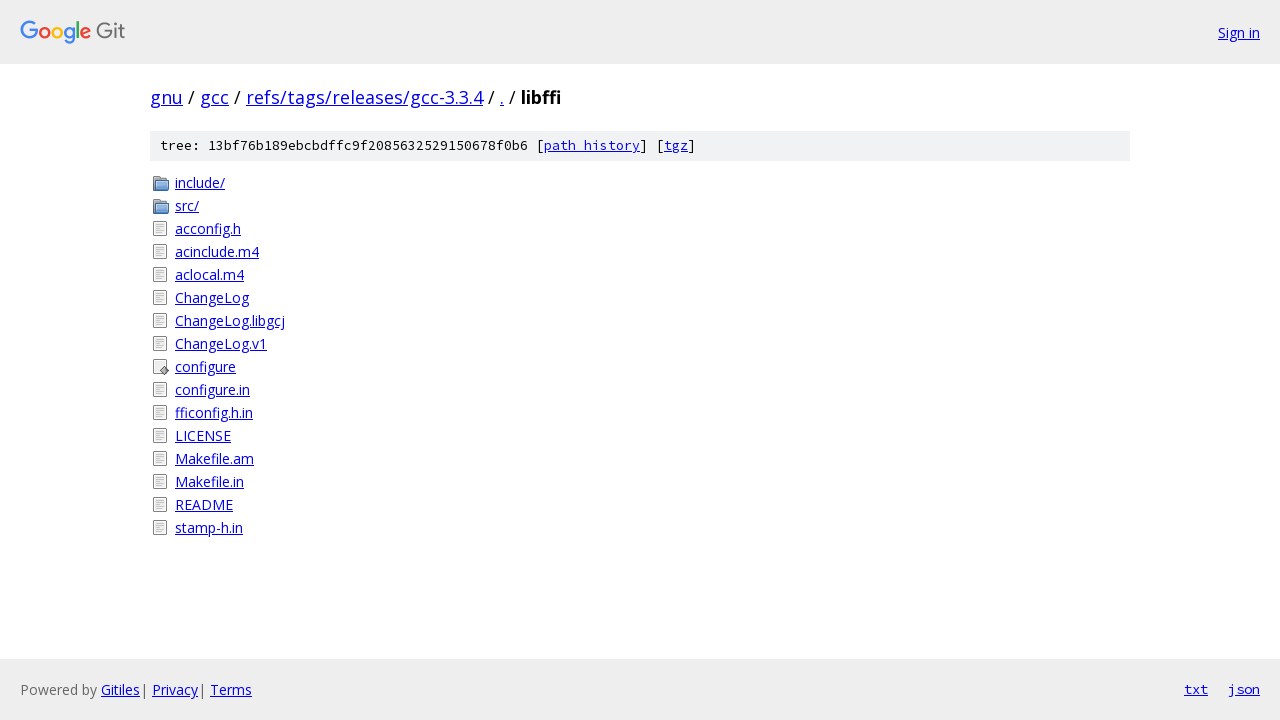

--- FILE ---
content_type: text/html; charset=utf-8
request_url: https://gnu.googlesource.com/gcc/+/refs/tags/releases/gcc-3.3.4/libffi/
body_size: 887
content:
<!DOCTYPE html><html lang="en"><head><meta charset="utf-8"><meta name="viewport" content="width=device-width, initial-scale=1"><title>libffi - gcc - Git at Google</title><link rel="stylesheet" type="text/css" href="/+static/base.css"><!-- default customHeadTagPart --></head><body class="Site"><header class="Site-header"><div class="Header"><a class="Header-image" href="/"><img src="//www.gstatic.com/images/branding/lockups/2x/lockup_git_color_108x24dp.png" width="108" height="24" alt="Google Git"></a><div class="Header-menu"> <a class="Header-menuItem" href="https://accounts.google.com/AccountChooser?faa=1&amp;continue=https://gnu.googlesource.com/login/gcc/%2B/refs/tags/releases/gcc-3.3.4/libffi">Sign in</a> </div></div></header><div class="Site-content"><div class="Container "><div class="Breadcrumbs"><a class="Breadcrumbs-crumb" href="/?format=HTML">gnu</a> / <a class="Breadcrumbs-crumb" href="/gcc/">gcc</a> / <a class="Breadcrumbs-crumb" href="/gcc/+/refs/tags/releases/gcc-3.3.4">refs/tags/releases/gcc-3.3.4</a> / <a class="Breadcrumbs-crumb" href="/gcc/+/refs/tags/releases/gcc-3.3.4/">.</a> / <span class="Breadcrumbs-crumb">libffi</span></div><div class="TreeDetail"><div class="u-sha1 u-monospace TreeDetail-sha1">tree: 13bf76b189ebcbdffc9f2085632529150678f0b6 [<a href="/gcc/+log/refs/tags/releases/gcc-3.3.4/libffi">path history</a>] <span>[<a href="/gcc/+archive/refs/tags/releases/gcc-3.3.4/libffi.tar.gz">tgz</a>]</span></div><ol class="FileList"><li class="FileList-item FileList-item--gitTree" title="Tree - include/"><a class="FileList-itemLink" href="/gcc/+/refs/tags/releases/gcc-3.3.4/libffi/include/">include/</a></li><li class="FileList-item FileList-item--gitTree" title="Tree - src/"><a class="FileList-itemLink" href="/gcc/+/refs/tags/releases/gcc-3.3.4/libffi/src/">src/</a></li><li class="FileList-item FileList-item--regularFile" title="Regular file - acconfig.h"><a class="FileList-itemLink" href="/gcc/+/refs/tags/releases/gcc-3.3.4/libffi/acconfig.h">acconfig.h</a></li><li class="FileList-item FileList-item--regularFile" title="Regular file - acinclude.m4"><a class="FileList-itemLink" href="/gcc/+/refs/tags/releases/gcc-3.3.4/libffi/acinclude.m4">acinclude.m4</a></li><li class="FileList-item FileList-item--regularFile" title="Regular file - aclocal.m4"><a class="FileList-itemLink" href="/gcc/+/refs/tags/releases/gcc-3.3.4/libffi/aclocal.m4">aclocal.m4</a></li><li class="FileList-item FileList-item--regularFile" title="Regular file - ChangeLog"><a class="FileList-itemLink" href="/gcc/+/refs/tags/releases/gcc-3.3.4/libffi/ChangeLog">ChangeLog</a></li><li class="FileList-item FileList-item--regularFile" title="Regular file - ChangeLog.libgcj"><a class="FileList-itemLink" href="/gcc/+/refs/tags/releases/gcc-3.3.4/libffi/ChangeLog.libgcj">ChangeLog.libgcj</a></li><li class="FileList-item FileList-item--regularFile" title="Regular file - ChangeLog.v1"><a class="FileList-itemLink" href="/gcc/+/refs/tags/releases/gcc-3.3.4/libffi/ChangeLog.v1">ChangeLog.v1</a></li><li class="FileList-item FileList-item--executableFile" title="Executable file - configure"><a class="FileList-itemLink" href="/gcc/+/refs/tags/releases/gcc-3.3.4/libffi/configure">configure</a></li><li class="FileList-item FileList-item--regularFile" title="Regular file - configure.in"><a class="FileList-itemLink" href="/gcc/+/refs/tags/releases/gcc-3.3.4/libffi/configure.in">configure.in</a></li><li class="FileList-item FileList-item--regularFile" title="Regular file - fficonfig.h.in"><a class="FileList-itemLink" href="/gcc/+/refs/tags/releases/gcc-3.3.4/libffi/fficonfig.h.in">fficonfig.h.in</a></li><li class="FileList-item FileList-item--regularFile" title="Regular file - LICENSE"><a class="FileList-itemLink" href="/gcc/+/refs/tags/releases/gcc-3.3.4/libffi/LICENSE">LICENSE</a></li><li class="FileList-item FileList-item--regularFile" title="Regular file - Makefile.am"><a class="FileList-itemLink" href="/gcc/+/refs/tags/releases/gcc-3.3.4/libffi/Makefile.am">Makefile.am</a></li><li class="FileList-item FileList-item--regularFile" title="Regular file - Makefile.in"><a class="FileList-itemLink" href="/gcc/+/refs/tags/releases/gcc-3.3.4/libffi/Makefile.in">Makefile.in</a></li><li class="FileList-item FileList-item--regularFile" title="Regular file - README"><a class="FileList-itemLink" href="/gcc/+/refs/tags/releases/gcc-3.3.4/libffi/README">README</a></li><li class="FileList-item FileList-item--regularFile" title="Regular file - stamp-h.in"><a class="FileList-itemLink" href="/gcc/+/refs/tags/releases/gcc-3.3.4/libffi/stamp-h.in">stamp-h.in</a></li></ol></div></div> <!-- Container --></div> <!-- Site-content --><footer class="Site-footer"><div class="Footer"><span class="Footer-poweredBy">Powered by <a href="https://gerrit.googlesource.com/gitiles/">Gitiles</a>| <a href="https://policies.google.com/privacy">Privacy</a>| <a href="https://policies.google.com/terms">Terms</a></span><span class="Footer-formats"><a class="u-monospace Footer-formatsItem" href="?format=TEXT">txt</a> <a class="u-monospace Footer-formatsItem" href="?format=JSON">json</a></span></div></footer></body></html>